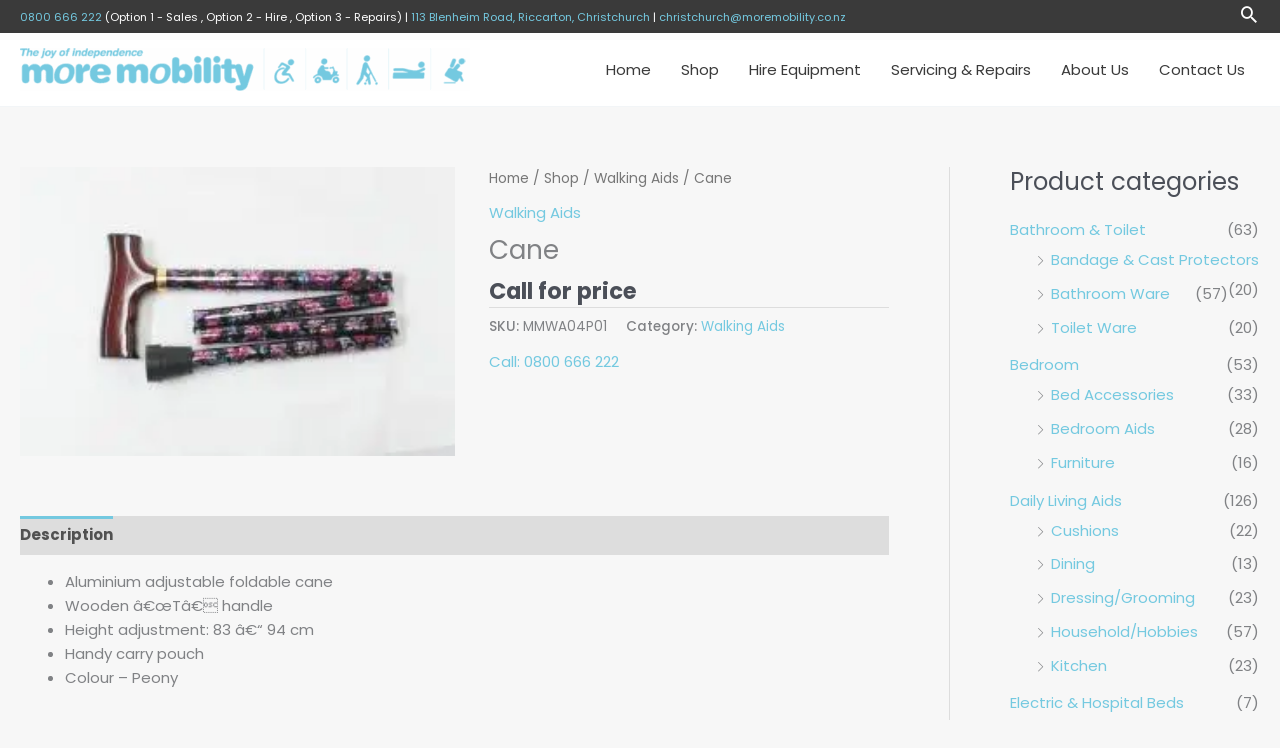

--- FILE ---
content_type: text/css; charset=utf-8
request_url: https://moremobility.co.nz/wp-content/uploads/elementor/css/post-57.css?ver=1768310717
body_size: 1465
content:
.elementor-57 .elementor-element.elementor-element-b0a4a6d{--display:flex;--flex-direction:row;--container-widget-width:calc( ( 1 - var( --container-widget-flex-grow ) ) * 100% );--container-widget-height:100%;--container-widget-flex-grow:1;--container-widget-align-self:stretch;--flex-wrap-mobile:wrap;--align-items:stretch;--gap:10px 10px;--row-gap:10px;--column-gap:10px;--padding-top:20px;--padding-bottom:20px;--padding-left:0px;--padding-right:0px;}.elementor-57 .elementor-element.elementor-element-b0a4a6d:not(.elementor-motion-effects-element-type-background), .elementor-57 .elementor-element.elementor-element-b0a4a6d > .elementor-motion-effects-container > .elementor-motion-effects-layer{background-color:#EEEEEE;}.elementor-57 .elementor-element.elementor-element-b0a4a6d .elementor-repeater-item-e33bee9.jet-parallax-section__layout .jet-parallax-section__image{background-size:auto;}.elementor-57 .elementor-element.elementor-element-c14c49d{--display:flex;}.elementor-57 .elementor-element.elementor-element-d4c29f4{text-align:center;}.elementor-57 .elementor-element.elementor-element-d4c29f4 .elementor-heading-title{font-size:19px;font-weight:600;text-transform:uppercase;color:#54595F;}.elementor-57 .elementor-element.elementor-element-406c16a .brands-list__item{max-width:calc( 100% / 4 );flex:0 0 calc( 100% / 4 );-webkit-box-flex:0;-ms-flex:0 0 calc( 100% / 4 );}.elementor-57 .elementor-element.elementor-element-406c16a .brands-list{align-items:center;}.elementor-57 .elementor-element.elementor-element-406c16a .brands-list .brands-list__item-img-wrap{text-align:center;}.elementor-57 .elementor-element.elementor-element-341e508{--display:flex;--flex-direction:row;--container-widget-width:calc( ( 1 - var( --container-widget-flex-grow ) ) * 100% );--container-widget-height:100%;--container-widget-flex-grow:1;--container-widget-align-self:stretch;--flex-wrap-mobile:wrap;--align-items:stretch;--gap:10px 10px;--row-gap:10px;--column-gap:10px;--padding-top:62px;--padding-bottom:8px;--padding-left:0px;--padding-right:0px;}.elementor-57 .elementor-element.elementor-element-341e508:not(.elementor-motion-effects-element-type-background), .elementor-57 .elementor-element.elementor-element-341e508 > .elementor-motion-effects-container > .elementor-motion-effects-layer{background-color:#212121;}.elementor-57 .elementor-element.elementor-element-341e508 .elementor-repeater-item-d1620ca.jet-parallax-section__layout .jet-parallax-section__image{background-size:auto;}.elementor-57 .elementor-element.elementor-element-e0523a7{--display:flex;}.elementor-57 .elementor-element.elementor-element-6b95017{--display:flex;--flex-direction:row;--container-widget-width:calc( ( 1 - var( --container-widget-flex-grow ) ) * 100% );--container-widget-height:100%;--container-widget-flex-grow:1;--container-widget-align-self:stretch;--flex-wrap-mobile:wrap;--align-items:stretch;--gap:0px 0px;--row-gap:0px;--column-gap:0px;}.elementor-57 .elementor-element.elementor-element-6b95017 .elementor-repeater-item-7169e18.jet-parallax-section__layout .jet-parallax-section__image{background-size:auto;}.elementor-57 .elementor-element.elementor-element-bf4c0a6{--display:flex;--gap:0px 0px;--row-gap:0px;--column-gap:0px;--padding-top:20px;--padding-bottom:20px;--padding-left:20px;--padding-right:20px;}.elementor-57 .elementor-element.elementor-element-e123006 .elementor-heading-title{font-family:"Poppins", Sans-serif;font-size:14px;font-weight:400;text-transform:uppercase;letter-spacing:1px;color:#ffffff;}.elementor-57 .elementor-element.elementor-element-ad25d3e{--spacer-size:20px;}.elementor-57 .elementor-element.elementor-element-e058f15 .elementor-icon-list-icon i{transition:color 0.3s;}.elementor-57 .elementor-element.elementor-element-e058f15 .elementor-icon-list-icon svg{transition:fill 0.3s;}.elementor-57 .elementor-element.elementor-element-e058f15{--e-icon-list-icon-size:14px;--icon-vertical-offset:0px;}.elementor-57 .elementor-element.elementor-element-e058f15 .elementor-icon-list-item > .elementor-icon-list-text, .elementor-57 .elementor-element.elementor-element-e058f15 .elementor-icon-list-item > a{font-family:"Poppins", Sans-serif;font-size:14px;font-weight:300;}.elementor-57 .elementor-element.elementor-element-e058f15 .elementor-icon-list-text{color:#959595;transition:color 0.3s;}.elementor-57 .elementor-element.elementor-element-e058f15 .elementor-icon-list-item:hover .elementor-icon-list-text{color:var( --e-global-color-astglobalcolor0 );}.elementor-57 .elementor-element.elementor-element-5831262{--display:flex;--gap:0px 0px;--row-gap:0px;--column-gap:0px;--padding-top:20px;--padding-bottom:20px;--padding-left:20px;--padding-right:20px;}.elementor-57 .elementor-element.elementor-element-18e6dd4 .elementor-heading-title{font-family:"Poppins", Sans-serif;font-size:14px;font-weight:400;text-transform:uppercase;letter-spacing:1px;color:#ffffff;}.elementor-57 .elementor-element.elementor-element-dc5fb53{--spacer-size:20px;}.elementor-57 .elementor-element.elementor-element-fa2c407 .elementor-repeater-item-d9c8629 .uael-business-day-highlight{color:#db6159;}.elementor-57 .elementor-element.elementor-element-fa2c407 .elementor-repeater-item-d9c8629 .uael-business-timing-highlight{color:#db6159;}.elementor-57 .elementor-element.elementor-element-fa2c407 .uael-business-day{color:#959595;}.elementor-57 .elementor-element.elementor-element-fa2c407 .elementor-widget-uael-business-hours{overflow:hidden;}.elementor-57 .elementor-element.elementor-element-fa2c407 .heading-date{font-family:"Poppins", Sans-serif;font-size:14px;font-weight:300;}.elementor-57 .elementor-element.elementor-element-fa2c407 .uael-business-time{color:#959595;}.elementor-57 .elementor-element.elementor-element-40b55ac{--display:flex;--gap:0px 0px;--row-gap:0px;--column-gap:0px;--padding-top:20px;--padding-bottom:20px;--padding-left:20px;--padding-right:20px;}.elementor-57 .elementor-element.elementor-element-1540215 .elementor-heading-title{font-family:"Poppins", Sans-serif;font-size:14px;font-weight:400;text-transform:uppercase;letter-spacing:1px;color:#ffffff;}.elementor-57 .elementor-element.elementor-element-50a6d40{--spacer-size:20px;}.elementor-57 .elementor-element.elementor-element-7cefc27 .elementor-icon-list-icon i{color:var( --e-global-color-astglobalcolor0 );transition:color 0.3s;}.elementor-57 .elementor-element.elementor-element-7cefc27 .elementor-icon-list-icon svg{fill:var( --e-global-color-astglobalcolor0 );transition:fill 0.3s;}.elementor-57 .elementor-element.elementor-element-7cefc27{--e-icon-list-icon-size:14px;--icon-vertical-offset:0px;}.elementor-57 .elementor-element.elementor-element-7cefc27 .elementor-icon-list-item > .elementor-icon-list-text, .elementor-57 .elementor-element.elementor-element-7cefc27 .elementor-icon-list-item > a{font-family:"Poppins", Sans-serif;font-size:14px;font-weight:300;}.elementor-57 .elementor-element.elementor-element-7cefc27 .elementor-icon-list-text{color:#999999;transition:color 0.3s;}.elementor-57 .elementor-element.elementor-element-b73d4dc{--display:flex;--flex-direction:row;--container-widget-width:calc( ( 1 - var( --container-widget-flex-grow ) ) * 100% );--container-widget-height:100%;--container-widget-flex-grow:1;--container-widget-align-self:stretch;--flex-wrap-mobile:wrap;--align-items:stretch;--gap:0px 0px;--row-gap:0px;--column-gap:0px;--margin-top:37px;--margin-bottom:24px;--margin-left:0px;--margin-right:0px;}.elementor-57 .elementor-element.elementor-element-b73d4dc .elementor-repeater-item-7169e18.jet-parallax-section__layout .jet-parallax-section__image{background-size:auto;}.elementor-57 .elementor-element.elementor-element-d277779{--display:flex;}.elementor-57 .elementor-element.elementor-element-15b910e{--divider-border-style:solid;--divider-color:#383838;--divider-border-width:1px;}.elementor-57 .elementor-element.elementor-element-15b910e .elementor-divider-separator{width:100%;}.elementor-57 .elementor-element.elementor-element-15b910e .elementor-divider{padding-block-start:5px;padding-block-end:5px;}.elementor-57 .elementor-element.elementor-element-ff69367{--display:flex;--flex-direction:row;--container-widget-width:calc( ( 1 - var( --container-widget-flex-grow ) ) * 100% );--container-widget-height:100%;--container-widget-flex-grow:1;--container-widget-align-self:stretch;--flex-wrap-mobile:wrap;--align-items:stretch;--gap:0px 0px;--row-gap:0px;--column-gap:0px;--margin-top:20px;--margin-bottom:0px;--margin-left:0px;--margin-right:0px;}.elementor-57 .elementor-element.elementor-element-ff69367 .elementor-repeater-item-7169e18.jet-parallax-section__layout .jet-parallax-section__image{background-size:auto;}.elementor-57 .elementor-element.elementor-element-e0802e1{--display:flex;}.elementor-57 .elementor-element.elementor-element-9dd5770{font-family:"Poppins", Sans-serif;font-size:14px;font-weight:300;color:#979797;}.elementor-57 .elementor-element.elementor-element-df2bf34{--display:flex;}.elementor-57 .elementor-element.elementor-element-cb62ad1{text-align:end;font-family:"Poppins", Sans-serif;font-size:14px;font-weight:300;color:#979797;}.elementor-theme-builder-content-area{height:400px;}.elementor-location-header:before, .elementor-location-footer:before{content:"";display:table;clear:both;}@media(min-width:768px){.elementor-57 .elementor-element.elementor-element-bf4c0a6{--width:37.034%;}.elementor-57 .elementor-element.elementor-element-5831262{--width:33.729%;}.elementor-57 .elementor-element.elementor-element-40b55ac{--width:28.903%;}.elementor-57 .elementor-element.elementor-element-6b95017{--width:1200px;}.elementor-57 .elementor-element.elementor-element-341e508{--content-width:1200px;}}@media(max-width:1024px){.elementor-57 .elementor-element.elementor-element-406c16a .brands-list__item{max-width:calc( 100% / 2 );flex:0 0 calc( 100% / 2 );-webkit-box-flex:0;-ms-flex:0 0 calc( 100% / 2 );}}@media(max-width:767px){.elementor-57 .elementor-element.elementor-element-406c16a .brands-list__item{max-width:calc( 100% / 1 );flex:0 0 calc( 100% / 1 );-webkit-box-flex:0;-ms-flex:0 0 calc( 100% / 1 );}.elementor-57 .elementor-element.elementor-element-bf4c0a6{--margin-top:0px;--margin-bottom:30px;--margin-left:0px;--margin-right:0px;}.elementor-57 .elementor-element.elementor-element-5831262{--margin-top:0px;--margin-bottom:30px;--margin-left:0px;--margin-right:0px;}.elementor-57 .elementor-element.elementor-element-9dd5770{text-align:center;}.elementor-57 .elementor-element.elementor-element-cb62ad1{text-align:center;}.elementor-57 .elementor-element.elementor-element-ff69367{--padding-top:0px;--padding-bottom:30px;--padding-left:0px;--padding-right:0px;}}